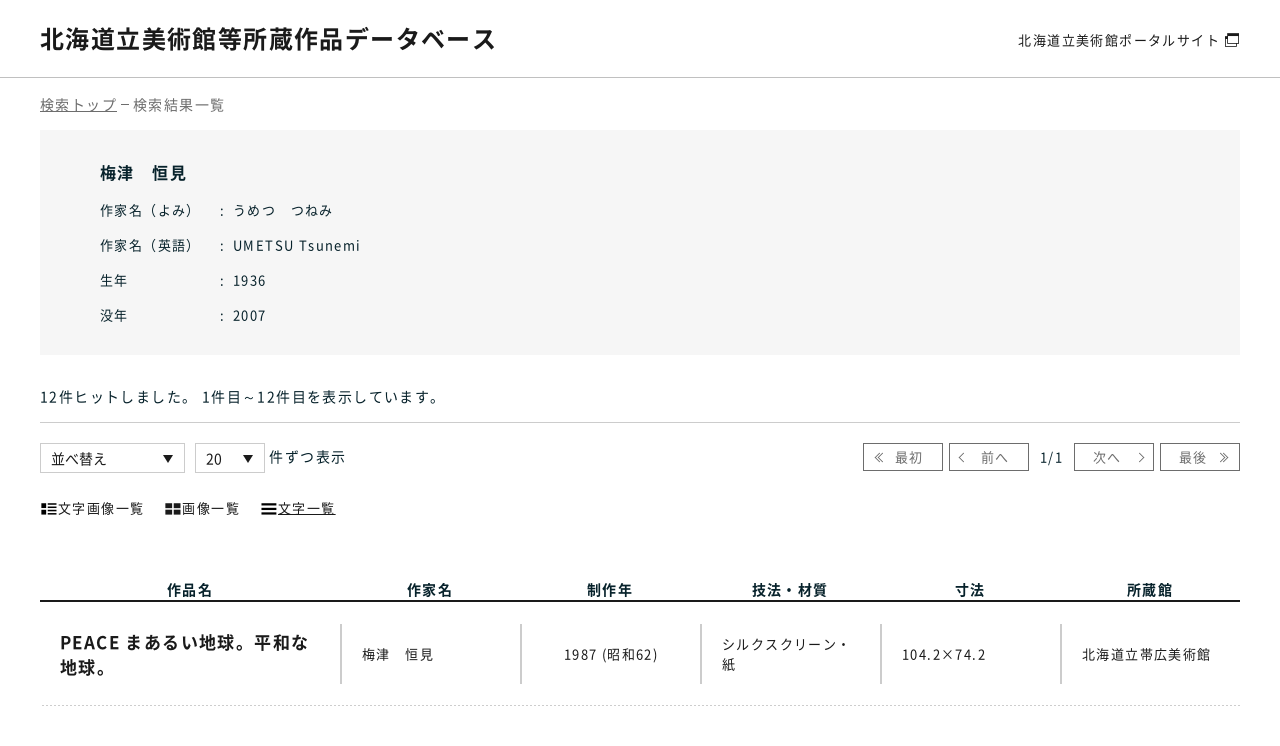

--- FILE ---
content_type: text/html; charset=UTF-8
request_url: https://artmuseum.pref.hokkaido.lg.jp/database/artist/2429/text/1
body_size: 5220
content:
<!DOCTYPE html>
<html lang="ja">
<head>

<!-- Global site tag (gtag.js) - Google Analytics -->
<script async src="https://www.googletagmanager.com/gtag/js?id=UA-200693539-1"></script>
<script>
  window.dataLayer = window.dataLayer || [];
  function gtag(){dataLayer.push(arguments);}
  gtag('js', new Date());

  gtag('config', 'UA-200693539-1');
</script>

<meta charset="utf-8">
<meta http-equiv="X-UA-Compatible" content="IE=edge">
<meta name="viewport" content="width=device-width, initial-scale=1">
<meta name="description" content="北海道立美術館等所蔵作品データベースでは、北海道立美術館（北海道立近代美術館、北海道立三岸好太郎美術館、北海道立旭川美術館、北海道立函館美術館、
北海道立帯広美術館）、北海道立釧路芸術館の所蔵作品のデータと作品画像を公開中です。" />
<meta name="keywords" content="北海道立美術館,美術館,北海道,所蔵作品,データベース,近代美術館,三岸好太郎美術館,旭川美術館,函館美術館,帯広美術館,釧路芸術館" />

<link rel="shortcut icon" href="https://artmuseum.pref.hokkaido.lg.jp/assets/portal/img/database-favicon.ico">
<link rel="canonical" href="https://artmuseum.pref.hokkaido.lg.jp/database/artist/2429/text/1">
<link rel="alternate" hreflang="ja" lang="ja" href="https://artmuseum.pref.hokkaido.lg.jp/database/artist/2429/text/1">

<title>検索トップ | 北海道立美術館等所蔵作品データベース</title>
<meta property="og:type" content="article">
<meta property="og:title" content="北海道立美術館等所蔵作品データベース" />
<meta property="og:url" content="https://artmuseum.pref.hokkaido.lg.jp/database" />

<meta name="twitter:title" content="北海道立美術館等所蔵作品データベース">

<link rel="stylesheet" href="/assets/portal/css/reset.css">
<link rel="stylesheet" href="/assets/portal/vendor/magnific-popup/magnific-popup.css">
<link rel="stylesheet" href="/assets/portal/vendor/remodal/remodal.css">
<link rel="stylesheet" href="/assets/portal/vendor/scroll-hint-master/scroll-hint.css">
<link rel="stylesheet" href="/assets/portal/vendor/slick/slick.css">
<link rel="stylesheet" href="/assets/portal/vendor/perfect-scrollbar/perfect-scrollbar.css">
<link rel="stylesheet" href="/assets/portal/css/common.css?210825">
<link rel="stylesheet" href="/assets/portal/css/accessibility.css?210825"><link rel="stylesheet" href="https://artmuseum.pref.hokkaido.lg.jp/assets/portal/css/article_parts.css">
<link rel="stylesheet" href="https://artmuseum.pref.hokkaido.lg.jp/assets/portal/css/contents.css">
<link rel="stylesheet" href="https://artmuseum.pref.hokkaido.lg.jp/assets/portal/css/database.css?210831">

<script src="https://ajax.googleapis.com/ajax/libs/jquery/3.6.0/jquery.min.js"></script>

</head>

<body class="js-focus-visible">
    <a href="#contentsTop" class="skip">本文へスキップします。</a>

    <div id="wrap">

<!-- header -->
<header class="database-header">
    <div class="database-header__inner">
        <h1 class="database-header__logo"><a href="https://artmuseum.pref.hokkaido.lg.jp/database">北海道立美術館等<br class="sp_inline">所蔵作品データベース</a></h1>
        <div class="database-header__nav">
            <a href="https://artmuseum.pref.hokkaido.lg.jp/" target="_blank">北海道立美術館<br class="sp_tab_inline">ポータルサイト</a>
        </div>
    </div>
</header>
        <div id="contentsTop" class="main-contents database">
            <div class="breadcrumb-area database-breadcrumb">
                <div class="inner-large">
                    <ul class="breadcrumb-list">
                        <li><a href="https://artmuseum.pref.hokkaido.lg.jp/database">検索トップ</a></li>
                        <li><span>検索結果一覧</span></li>
                    </ul>
                </div>
            </div>

            <div class="inner-large">
                <form action="https://artmuseum.pref.hokkaido.lg.jp/database/artist/2429/text" name="searchform" method="get">
                    <div class="author-search">
                        <div class="author-search__results">
                            <span class="title">梅津　恒見</span>
                            <div class="author-search__results-wrap">
                                <div class="author-search__results-item">
                                    <dl class="list">
                                        <dt>作家名（よみ）</dt>
                                        <dd>うめつ　つねみ</dd>
                                    </dl>
                                    <dl class="list">
                                        <dt>作家名（英語）</dt>
                                        <dd>UMETSU Tsunemi</dd>
                                    </dl>
                                    <dl class="list">
                                        <dt>生年</dt>
                                        <dd>1936</dd>
                                    </dl>
                                    <dl class="list">
                                        <dt>没年</dt>
                                        <dd>2007</dd>
                                    </dl>
                                </div>
                            </div>
                        </div>
                    </div>

                    <div class="result-info-area">
                        <div class="result-text">
                            <p id="msgHitCnt">12件ヒット<span>しました</span>。 1件目～12件目<span>を表示しています</span>。</p>
                        </div><!-- /.result-text -->

                        <div class="result-display">
                            <ul class="result-select-area">
                                <li class="sort">
                                    <span class="select-wrap">
                                        <select name="sort_type">
                                            <option value="">並べ替え</option>
                                            <option value="title_asc" >作品名 昇順</option>
                                            <option value="title_desc" >作品名 降順</option>
                                            <option value="artist_asc" >作家 昇順</option>
                                            <option value="artist_desc" >作家 降順</option>
                                            <option value="year_asc" >制作年 昇順</option>
                                            <option value="year_desc" >制作年 降順</option>
                                            <option value="tech_mate_asc" >技法・材質 昇順</option>
                                            <option value="tech_mate_desc" >技法・材質 降順</option>
                                            <option value="size_asc" >寸法 昇順</option>
                                            <option value="size_desc" >寸法 降順</option>
                                        </select>
                                    </span>
                                </li>
                                <li class="numb">
                                    <span class="select-wrap">
                                        <select name="per_page">
                                            <option value="5" >5</option>
                                            <option value="10" >10</option>
                                            <option value="20"  selected="selected">20</option>
                                            <option value="50" >50</option>
                                            <option value="100" >100</option>
                                        </select>
                                    </span>
                                    <span class="text">件ずつ表示</span>
                                </li>
                            </ul><!-- /.result-select-area -->

                            <nav class="result-pager" id="pagenation_head">
                                <ul>
                                    <li id="navFirst" class="navFirst no-link"><a href="https://artmuseum.pref.hokkaido.lg.jp/database/artist/2429/text">最初</a></li>
                                    <li id="navPrev" class="navPrev no-link"><a href="https://artmuseum.pref.hokkaido.lg.jp/database/artist/2429/text">前へ</a></li>
                                    <li id="nowPage" class="nowPage">
                                        <div>1<span>/</span>1</div>
                                    </li>
                                    <li id="navNext" class="navNext no-link"><a href="https://artmuseum.pref.hokkaido.lg.jp/database/artist/2429/text">次へ</a></li>
                                    <li id="navLast" class="navLast no-link"><a href="https://artmuseum.pref.hokkaido.lg.jp/database/artist/2429/text/1">最後</a></li>
                                </ul>
                            </nav>
                        </div><!-- /.result-display -->

                        <div class="result-type">
                            <ul id="change_list">
                                <li class=""><a href="https://artmuseum.pref.hokkaido.lg.jp/database/artist/2429/image_text/1"><span class="ico"><img src="https://artmuseum.pref.hokkaido.lg.jp/assets/img/common/ico_image_text.svg" alt="" class="desvg"></span>文字画像一覧</a></li>
                                <li class=""><a href="https://artmuseum.pref.hokkaido.lg.jp/database/artist/2429/image/1"><span class="ico"><img src="https://artmuseum.pref.hokkaido.lg.jp/assets/img/common/ico_only_image.svg" alt="" class="desvg"></span>画像一覧</a></li>
                                <li class="link-on"><a href="https://artmuseum.pref.hokkaido.lg.jp/database/artist/2429/text/1"><span class="ico"><img src="https://artmuseum.pref.hokkaido.lg.jp/assets/img/common/ico_only_text.svg" alt="" class="desvg"></span>文字一覧</a></li>
                            </ul>
                        </div>
                        <!-- /.result-type -->
                    </div>
                </form>

                <div class="result-content">
                    <div class="paragraph box-body">
                        <div class="row">
                            <div class="col-md-12">
                                <ul class="text-link-hints">
                                    <li class="title"><span>作品名</span></li>
                                    <li class="artist"><span>作家名</span></li>
                                    <li class="year"><span>制作年</span></li>
                                    <li class="technique"><span>技法・材質</span></li>
                                    <li class="size"><span>寸法</span></li>
                                    <li class="museum"><span>所蔵館</span></li>
                                </ul>
                                <ul class="database-list">
                                    <li class="database-link text-link">
                                        <a href="https://artmuseum.pref.hokkaido.lg.jp/database/collection/9425">
                                            <dl>
                                                <dd>
                                                    <div class="title"><span class="category">作品名：</span>PEACE まあるい地球。平和な地球。</div>
                                                    <ul class="data-list">
                                                        <li class="artist">
                                                            <div class="wrap"><span class="category">作家名：</span>梅津　恒見</div>
                                                        </li>
                                                        <li class="year">
                                                            <div class="wrap"><span class="category">制作年：</span>1987 (昭和62)</div>
                                                        </li>
                                                        <li class="technique">
                                                            <div class="wrap"><span class="category">技法・材質：</span>シルクスクリーン・紙</div>
                                                        </li>
                                                        <li class="size">
                                                            <div class="wrap"><span class="category">寸法：</span>104.2×74.2</div>
                                                        </li>
                                                        <li class="museum">
                                                            <div class="wrap"><span class="category">所蔵館：</span>北海道立帯広美術館</div>
                                                        </li>
                                                    </ul>
                                                </dd>
                                            </dl>
                                        </a>
                                    </li><!-- /.database-link text-link -->
                                    <li class="database-link text-link">
                                        <a href="https://artmuseum.pref.hokkaido.lg.jp/database/collection/9426">
                                            <dl>
                                                <dd>
                                                    <div class="title"><span class="category">作品名：</span>地球、水の精。</div>
                                                    <ul class="data-list">
                                                        <li class="artist">
                                                            <div class="wrap"><span class="category">作家名：</span>梅津　恒見</div>
                                                        </li>
                                                        <li class="year">
                                                            <div class="wrap"><span class="category">制作年：</span>1989 (平成元)</div>
                                                        </li>
                                                        <li class="technique">
                                                            <div class="wrap"><span class="category">技法・材質：</span>シルクスクリーン・紙</div>
                                                        </li>
                                                        <li class="size">
                                                            <div class="wrap"><span class="category">寸法：</span>103.0×72.9</div>
                                                        </li>
                                                        <li class="museum">
                                                            <div class="wrap"><span class="category">所蔵館：</span>北海道立帯広美術館</div>
                                                        </li>
                                                    </ul>
                                                </dd>
                                            </dl>
                                        </a>
                                    </li><!-- /.database-link text-link -->
                                    <li class="database-link text-link">
                                        <a href="https://artmuseum.pref.hokkaido.lg.jp/database/collection/9427">
                                            <dl>
                                                <dd>
                                                    <div class="title"><span class="category">作品名：</span>PEACE まあるい地球。平和な地球。</div>
                                                    <ul class="data-list">
                                                        <li class="artist">
                                                            <div class="wrap"><span class="category">作家名：</span>梅津　恒見</div>
                                                        </li>
                                                        <li class="year">
                                                            <div class="wrap"><span class="category">制作年：</span>1989 (平成元)</div>
                                                        </li>
                                                        <li class="technique">
                                                            <div class="wrap"><span class="category">技法・材質：</span>シルクスクリーン・紙</div>
                                                        </li>
                                                        <li class="size">
                                                            <div class="wrap"><span class="category">寸法：</span>103.0×72.6　</div>
                                                        </li>
                                                        <li class="museum">
                                                            <div class="wrap"><span class="category">所蔵館：</span>北海道立帯広美術館</div>
                                                        </li>
                                                    </ul>
                                                </dd>
                                            </dl>
                                        </a>
                                    </li><!-- /.database-link text-link -->
                                    <li class="database-link text-link">
                                        <a href="https://artmuseum.pref.hokkaido.lg.jp/database/collection/9428">
                                            <dl>
                                                <dd>
                                                    <div class="title"><span class="category">作品名：</span>PEACE まあるい地球。平和な地球。</div>
                                                    <ul class="data-list">
                                                        <li class="artist">
                                                            <div class="wrap"><span class="category">作家名：</span>梅津　恒見</div>
                                                        </li>
                                                        <li class="year">
                                                            <div class="wrap"><span class="category">制作年：</span>1990 (平成2)</div>
                                                        </li>
                                                        <li class="technique">
                                                            <div class="wrap"><span class="category">技法・材質：</span>シルクスクリーン・紙</div>
                                                        </li>
                                                        <li class="size">
                                                            <div class="wrap"><span class="category">寸法：</span>103.0×72.8</div>
                                                        </li>
                                                        <li class="museum">
                                                            <div class="wrap"><span class="category">所蔵館：</span>北海道立帯広美術館</div>
                                                        </li>
                                                    </ul>
                                                </dd>
                                            </dl>
                                        </a>
                                    </li><!-- /.database-link text-link -->
                                    <li class="database-link text-link">
                                        <a href="https://artmuseum.pref.hokkaido.lg.jp/database/collection/9460">
                                            <dl>
                                                <dd>
                                                    <div class="title"><span class="category">作品名：</span>北のデザインＤ⁺</div>
                                                    <ul class="data-list">
                                                        <li class="artist">
                                                            <div class="wrap"><span class="category">作家名：</span>梅津　恒見</div>
                                                        </li>
                                                        <li class="year">
                                                            <div class="wrap"><span class="category">制作年：</span>1999 (平成11)</div>
                                                        </li>
                                                        <li class="technique">
                                                            <div class="wrap"><span class="category">技法・材質：</span>オフセット、サインペン・紙</div>
                                                        </li>
                                                        <li class="size">
                                                            <div class="wrap"><span class="category">寸法：</span>103.0×72.8</div>
                                                        </li>
                                                        <li class="museum">
                                                            <div class="wrap"><span class="category">所蔵館：</span>北海道立帯広美術館</div>
                                                        </li>
                                                    </ul>
                                                </dd>
                                            </dl>
                                        </a>
                                    </li><!-- /.database-link text-link -->
                                    <li class="database-link text-link">
                                        <a href="https://artmuseum.pref.hokkaido.lg.jp/database/collection/9461">
                                            <dl>
                                                <dd>
                                                    <div class="title"><span class="category">作品名：</span>北海道を組む。四季を編む。</div>
                                                    <ul class="data-list">
                                                        <li class="artist">
                                                            <div class="wrap"><span class="category">作家名：</span>梅津　恒見</div>
                                                        </li>
                                                        <li class="year">
                                                            <div class="wrap"><span class="category">制作年：</span>2000 (平成12)</div>
                                                        </li>
                                                        <li class="technique">
                                                            <div class="wrap"><span class="category">技法・材質：</span>インクジェットプリント・紙</div>
                                                        </li>
                                                        <li class="size">
                                                            <div class="wrap"><span class="category">寸法：</span>102.9×72.4</div>
                                                        </li>
                                                        <li class="museum">
                                                            <div class="wrap"><span class="category">所蔵館：</span>北海道立帯広美術館</div>
                                                        </li>
                                                    </ul>
                                                </dd>
                                            </dl>
                                        </a>
                                    </li><!-- /.database-link text-link -->
                                    <li class="database-link text-link">
                                        <a href="https://artmuseum.pref.hokkaido.lg.jp/database/collection/9462">
                                            <dl>
                                                <dd>
                                                    <div class="title"><span class="category">作品名：</span>北海道を組む。四季を編む。</div>
                                                    <ul class="data-list">
                                                        <li class="artist">
                                                            <div class="wrap"><span class="category">作家名：</span>梅津　恒見</div>
                                                        </li>
                                                        <li class="year">
                                                            <div class="wrap"><span class="category">制作年：</span>2000 (平成12)</div>
                                                        </li>
                                                        <li class="technique">
                                                            <div class="wrap"><span class="category">技法・材質：</span>インクジェットプリント・紙</div>
                                                        </li>
                                                        <li class="size">
                                                            <div class="wrap"><span class="category">寸法：</span>102.9×72.4</div>
                                                        </li>
                                                        <li class="museum">
                                                            <div class="wrap"><span class="category">所蔵館：</span>北海道立帯広美術館</div>
                                                        </li>
                                                    </ul>
                                                </dd>
                                            </dl>
                                        </a>
                                    </li><!-- /.database-link text-link -->
                                    <li class="database-link text-link">
                                        <a href="https://artmuseum.pref.hokkaido.lg.jp/database/collection/9472">
                                            <dl>
                                                <dd>
                                                    <div class="title"><span class="category">作品名：</span>広島・長崎　被爆五十周年</div>
                                                    <ul class="data-list">
                                                        <li class="artist">
                                                            <div class="wrap"><span class="category">作家名：</span>梅津　恒見</div>
                                                        </li>
                                                        <li class="year">
                                                            <div class="wrap"><span class="category">制作年：</span>1995 (平成7)</div>
                                                        </li>
                                                        <li class="technique">
                                                            <div class="wrap"><span class="category">技法・材質：</span>シルクスクリーン・紙</div>
                                                        </li>
                                                        <li class="size">
                                                            <div class="wrap"><span class="category">寸法：</span>103.0×72.9</div>
                                                        </li>
                                                        <li class="museum">
                                                            <div class="wrap"><span class="category">所蔵館：</span>北海道立帯広美術館</div>
                                                        </li>
                                                    </ul>
                                                </dd>
                                            </dl>
                                        </a>
                                    </li><!-- /.database-link text-link -->
                                    <li class="database-link text-link">
                                        <a href="https://artmuseum.pref.hokkaido.lg.jp/database/collection/9473">
                                            <dl>
                                                <dd>
                                                    <div class="title"><span class="category">作品名：</span>WELCOME 北海道</div>
                                                    <ul class="data-list">
                                                        <li class="artist">
                                                            <div class="wrap"><span class="category">作家名：</span>梅津　恒見</div>
                                                        </li>
                                                        <li class="year">
                                                            <div class="wrap"><span class="category">制作年：</span>1985 (昭和60)</div>
                                                        </li>
                                                        <li class="technique">
                                                            <div class="wrap"><span class="category">技法・材質：</span>シルクスクリーン・紙</div>
                                                        </li>
                                                        <li class="size">
                                                            <div class="wrap"><span class="category">寸法：</span>105.1×74.9</div>
                                                        </li>
                                                        <li class="museum">
                                                            <div class="wrap"><span class="category">所蔵館：</span>北海道立帯広美術館</div>
                                                        </li>
                                                    </ul>
                                                </dd>
                                            </dl>
                                        </a>
                                    </li><!-- /.database-link text-link -->
                                    <li class="database-link text-link">
                                        <a href="https://artmuseum.pref.hokkaido.lg.jp/database/collection/9474">
                                            <dl>
                                                <dd>
                                                    <div class="title"><span class="category">作品名：</span>WELCOME 北海道</div>
                                                    <ul class="data-list">
                                                        <li class="artist">
                                                            <div class="wrap"><span class="category">作家名：</span>梅津　恒見</div>
                                                        </li>
                                                        <li class="year">
                                                            <div class="wrap"><span class="category">制作年：</span>1985 (昭和60)</div>
                                                        </li>
                                                        <li class="technique">
                                                            <div class="wrap"><span class="category">技法・材質：</span>シルクスクリーン・紙</div>
                                                        </li>
                                                        <li class="size">
                                                            <div class="wrap"><span class="category">寸法：</span>102.8×72.7　</div>
                                                        </li>
                                                        <li class="museum">
                                                            <div class="wrap"><span class="category">所蔵館：</span>北海道立帯広美術館</div>
                                                        </li>
                                                    </ul>
                                                </dd>
                                            </dl>
                                        </a>
                                    </li><!-- /.database-link text-link -->
                                    <li class="database-link text-link">
                                        <a href="https://artmuseum.pref.hokkaido.lg.jp/database/collection/9475">
                                            <dl>
                                                <dd>
                                                    <div class="title"><span class="category">作品名：</span>FLETCHER HOKKAIDO PROGRAM '85</div>
                                                    <ul class="data-list">
                                                        <li class="artist">
                                                            <div class="wrap"><span class="category">作家名：</span>梅津　恒見</div>
                                                        </li>
                                                        <li class="year">
                                                            <div class="wrap"><span class="category">制作年：</span>1985 (昭和60)</div>
                                                        </li>
                                                        <li class="technique">
                                                            <div class="wrap"><span class="category">技法・材質：</span>オフセット・紙</div>
                                                        </li>
                                                        <li class="size">
                                                            <div class="wrap"><span class="category">寸法：</span>102.8×72.7</div>
                                                        </li>
                                                        <li class="museum">
                                                            <div class="wrap"><span class="category">所蔵館：</span>北海道立帯広美術館</div>
                                                        </li>
                                                    </ul>
                                                </dd>
                                            </dl>
                                        </a>
                                    </li><!-- /.database-link text-link -->
                                    <li class="database-link text-link">
                                        <a href="https://artmuseum.pref.hokkaido.lg.jp/database/collection/9476">
                                            <dl>
                                                <dd>
                                                    <div class="title"><span class="category">作品名：</span>札幌芸術の森 オープン</div>
                                                    <ul class="data-list">
                                                        <li class="artist">
                                                            <div class="wrap"><span class="category">作家名：</span>梅津　恒見</div>
                                                        </li>
                                                        <li class="year">
                                                            <div class="wrap"><span class="category">制作年：</span>1986 (昭和61)</div>
                                                        </li>
                                                        <li class="technique">
                                                            <div class="wrap"><span class="category">技法・材質：</span>オフセット・紙</div>
                                                        </li>
                                                        <li class="size">
                                                            <div class="wrap"><span class="category">寸法：</span>102.8×72.8</div>
                                                        </li>
                                                        <li class="museum">
                                                            <div class="wrap"><span class="category">所蔵館：</span>北海道立帯広美術館</div>
                                                        </li>
                                                    </ul>
                                                </dd>
                                            </dl>
                                        </a>
                                    </li><!-- /.database-link text-link -->
                                </ul>
                            </div>

                        </div>
                    </div>
                </div><!-- /.result-content -->

                <!-- 凡例 -->
                <div class="search-guideline">
    <h3 class="title">検索の方法</h3>
    <dl class="list">
        <dt>検索時の注意事項は以下の通り</dt>
        <dd>
            <ul>
                <li>「作家名」をフルネームで入力する場合、姓と名の間に全角スペースを入力。姓のみ、名のみでも検索可。</li>
                <li>「作家名」の漢字表記がある作家は、漢字で入力。よみがな（ひらがな・カタカナ）のみではヒットしない。</li>
                <li>「作家名」が欧文の作家は、カタカナで「姓、名」と入力。姓のみ、名のみでも検索可。</li>
                <li>「制作年」は、北海道および日本の作品については西暦・和暦のどちらでも検索可、海外の作品については西暦で入力。</li>
            </ul>
        </dd>
    </dl>
    <dl class="list">
        <dt>作家に関する注意事項は以下の通り</dt>
        <dd>
            <ul>
                <li>「作家一覧から探す」は、作家の姓を五十音順に掲載（海外作家も日本語表記による）。</li>
            </ul>
        </dd>
    </dl>
    <dl class="list">
        <dt>作品に関する注意事項は以下の通り</dt>
        <dd>
            <ul>
                <li>作品画像は著作権法第47条に関するガイドラインに従い、サムネイルサイズ（32,400画素）以下で掲載。</li>
                <li>寸法は平面の場合［縦×横］、立体の場合は［奥行×幅×高さ］または［径×高さ］。</li>
                <li>単位は全てcm。</li>
                <li>初出展覧会は、「展覧会名（会場）、開催年」。開催年は、日本の場合「西暦（和暦）」、海外の場合は「西暦」。</li>
                <li>作品画像は部分図の場合もある。</li>
                <li>作品画像は準備の整ったものから随時公開。</li>
            </ul>
        </dd>
    </dl>
    <p class="notes">※画像の二次利用（特別観覧）および著作権等に関しては、各所蔵美術館に問い合わせください。<br>※各所蔵館および著作権者に断りのない画像の二次利用は禁止します。</p>
</div>            </div><!-- /.inner-large -->

        </div><!-- //.main_contents -->

<!-- footer -->
<footer class="database-footer">
    <div class="database-footer__inner">
        <small class="database-footer__copy">Powered By I.B.MUSEUM SaaS</small>
        <ul class="database-footer__link">
            <li><a href="https://artmuseum.pref.hokkaido.lg.jp/sitepolicy" target="_blank">サイトポリシー</a></li>
            <li><a href="https://artmuseum.pref.hokkaido.lg.jp/guideline" target="_blank">ホームページの基本方針・ガイドライン</a></li>
        </ul>
    </div>
    <a href="" id="topback" class="database-footer__pagetop font-hind">PAGE<br>TOP</a>
</footer>
    </div>
    <!-- /#wrap-end -->

<script src="/assets/portal/js/jquery.easing.min.js"></script>
<script src="/assets/portal/vendor/magnific-popup/jquery.magnific-popup.min.js"></script>
<script src="/assets/portal/vendor/matchHeight/jquery.matchHeight-min.js"></script>
<script src="/assets/portal/vendor/scroll-hint-master/scroll-hint.js"></script>
<script src="/assets/portal/vendor/focus-visible/focus-visible.js"></script>
<script src="/assets/portal/vendor/remodal/remodal.js"></script>
<script src="/assets/portal/vendor/slick/slick.js"></script>
<script src="/assets/portal/vendor/perfect-scrollbar/perfect-scrollbar.min.js"></script>
<script src="/assets/portal/vendor/jquery.cookie.js"></script>
<script src="/assets/portal/js/common.js"></script><script src="https://artmuseum.pref.hokkaido.lg.jp/assets/portal/js/article_parts.js"></script>
<script type="text/javascript">
    //右クリック禁止
    document.oncontextmenu = function() { alert("右クリック禁止です。"); return false; }

    $(document).ready(function() {
        $('.search-toggle button').click(function() {
            $('.search-flex').slideToggle();
            $('.search-toggle button').toggleClass("open");
        })

        // ページ内件数・並び順の選択
        $('select[name="per_page"], select[name="sort_type"]').on('change', function(){
            $('form[name="searchform"]').submit();
        });
        // 検索ボタンクリック
        $('#btnSearch').on('click', function(){
            $('form[name="searchform"]').attr('action', 'https://artmuseum.pref.hokkaido.lg.jp/database/artist/2429/text').submit();
        });
        // ページネーションクリック / 一覧の変更 / 上部ナビ
        $('#pagenation a.clickable, #change_list a, #pagenation_head a').on('click', function(){
            var url = $(this).attr('href');
            $('form[name="searchform"]').attr('action', url).submit();
            return false;
        });
    });
</script>
</body>

</html>


--- FILE ---
content_type: text/css
request_url: https://artmuseum.pref.hokkaido.lg.jp/assets/portal/css/reset.css
body_size: 1104
content:
html, body, div, span, object, iframe,
h1, h2, h3, h4, h5, h6, p, blockquote, pre,
abbr, address, cite, code,
del, dfn, em, img, ins, kbd, q, samp,
small, strong, sub, sup, var,
b, i,
dl, dt, dd, ol, ul, li,
fieldset, form, label, legend,
table, caption, tbody, tfoot, thead, tr, th, td,
article, aside, canvas, details, figcaption, figure, 
footer, header, hgroup, menu, nav, section, summary,
time, mark, audio, video {
    margin:0;
    padding:0;
    border:0;
    outline:0;
    font-size:100%;
    vertical-align:baseline;
    background:transparent;
}

body {
    line-height:1;
}
img{
	vertical-align: bottom;
}

article,aside,details,figcaption,figure,
footer,header,hgroup,menu,nav,section { 
    display:block;
}

ol,ul {
    list-style:none;
}

blockquote, q {
    quotes:none;
}

blockquote:before, blockquote:after,
q:before, q:after {
    content:'';
    content:none;
}

a {
    margin:0;
    padding:0;
    font-size:100%;
    vertical-align:baseline;
    background:transparent;
}

/* change colours to suit your needs */
ins {
    background-color:#ff9;
    color:#000;
    text-decoration:none;
}

/* change colours to suit your needs */
mark {
    background-color:#ff9;
    color:#000; 
    font-style:italic;
    font-weight:bold;
}

del {
    text-decoration: line-through;
}

abbr[title], dfn[title] {
    border-bottom:1px dotted;
    cursor:help;
}

table {
    border-collapse:collapse;
    border-spacing:0;
}

/* change border colour to suit your needs */
hr {
    display:block;
    height:1px;
    border:0;   
    border-top:1px solid #cccccc;
    margin:1em 0;
    padding:0;
}

input, select {
    vertical-align:middle;
}

/* form */
form {
    margin: 0;
}

fieldset {
    border: 0;
    padding: 0;
    margin: 0;
}

legend {
    border: 0;
    *margin-left: -7px;
}

input, button, select, textarea {
    font-family: inherit;
    font-size: 1em;
    color: inherit;
    margin: 0;
}

input, button {
    line-height: normal;
    vertical-align: inherit;
    *vertical-align: middle;
}

input::-moz-focus-inner,
button::-moz-focus-inner {
    border: 0;
    padding: 0;
}

input[type="search"] {
    -webkit-appearance: textfield;
    -webkit-box-sizing: content-box;
       -moz-box-sizing: content-box;
            box-sizing: content-box;
}

input[type="search"]:focus {
    outline-offset: -2px;
}

input[type="search"]::-webkit-search-decoration {
    -webkit-appearance: none;
}

input[type="checkbox"],
input[type="radio"] {
    box-sizing: border-box;
    padding: 0;
}

input[type="submit"],
input[type="reset"],
input[type="button"],
button {
    cursor: pointer;
    -webkit-appearance: button;
    *overflow: visible;
}

select {
    background-color: inherit;
    line-height: normal;
}

textarea {
    vertical-align: top;
    overflow: auto;
    *font-family: sans-serif;
}


/* clearfix */
.clearfix:before,
.clearfix:after {
	content: " ";
	display: table;
}

.clearfix:after {
	clear: both;
}

.clearfix {
	*zoom: 1;
}


--- FILE ---
content_type: image/svg+xml
request_url: https://artmuseum.pref.hokkaido.lg.jp/assets/img/common/ico_only_image.svg
body_size: 674
content:
<?xml version="1.0" encoding="utf-8"?>
<!-- Generator: Adobe Illustrator 25.2.3, SVG Export Plug-In . SVG Version: 6.00 Build 0)  -->
<svg version="1.1" id="レイヤー_1" xmlns="http://www.w3.org/2000/svg" xmlns:xlink="http://www.w3.org/1999/xlink" x="0px"
	 y="0px" viewBox="0 0 50 50" style="enable-background:new 0 0 50 50;" xml:space="preserve">
<style type="text/css">
	.st0{fill:#1A1A1A;}
</style>
<g>
	<rect x="3.8" y="9" class="st0" width="18.8" height="13.7"/>
	<rect x="3.8" y="26.9" class="st0" width="18.8" height="13.7"/>
	<rect x="27" y="9" class="st0" width="18.8" height="13.7"/>
	<rect x="27" y="26.9" class="st0" width="18.8" height="13.7"/>
</g>
</svg>
